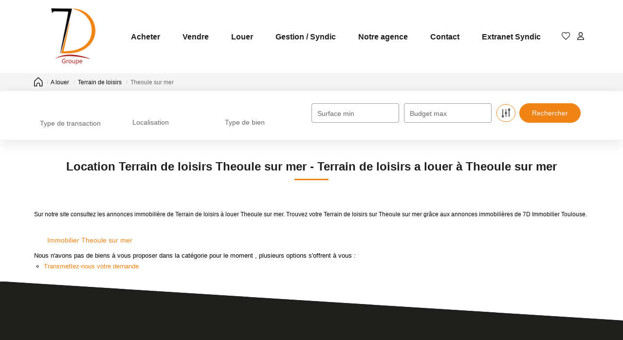

--- FILE ---
content_type: text/html; charset=UTF-8
request_url: https://www.7dgroupe.fr/ville_bien/Theoule+sur+mer_1_24__Location/location-terrain-de-loisirs-theoule-sur-mer.html
body_size: 2337
content:
<!DOCTYPE html>
<html lang="en">
<head>
    <meta charset="utf-8">
    <meta name="viewport" content="width=device-width, initial-scale=1">
    <title></title>
    <style>
        body {
            font-family: "Arial";
        }
    </style>
    <script type="text/javascript">
    window.awsWafCookieDomainList = [];
    window.gokuProps = {
"key":"AQIDAHjcYu/GjX+QlghicBgQ/7bFaQZ+m5FKCMDnO+vTbNg96AHtw8pLen2dEN9n92CmMvQ9AAAAfjB8BgkqhkiG9w0BBwagbzBtAgEAMGgGCSqGSIb3DQEHATAeBglghkgBZQMEAS4wEQQM/zDCpuqrC0R431hqAgEQgDu4QXsa2qjekBrLRTn7f7hzw61kovIseVHL7nyGVY+B5WoVcf9QIapTEEpEp7AgmmLMSRJi1dIpWTtX/w==",
          "iv":"CgAFiCKwMAAAAH7J",
          "context":"9r7n/Cv1YssWLCDz9S589igCaPItqydgZJyHZ8J9LE0wBZoysldUanxYOa7HgC9C97jXYH4xSxrAZhxhVM6I1sIicg1ZPqX1nFlyKGGq/LFNH8BjUxCzg1PMvhsvPRsoq8Paxmcc0tLhVDrVLJjoPKJ8US22NEdnqgiiQ9azAcUG2vSSxCOSXWT2xXc5gxf0067Oc7u9lmhkgOB/3vmGZnQ8hAuWoA/dxBcIFLCekzOpyn8RiHr2dnNQz6q04pWjCqe0po+6Pu0U+90oKdzhhsBTRl4PJfbt05L+V2oFz3dQm0Bs+5qCXSSiIRelvm50K4OJxr57DoHRQed2noc/BPMbwzpw+61sUdV/Jofipw6eRn5qD+YGTfPwnlt8MQ/672aBId+bPzccbmbAWv5YHUwa/rHZf4ogU1a5FPupAm0yGzsiq3TyIqzAZ7HLAytw6CD6eELSNWLLvKQWJhhDhZ5FV1GJ74dhDq4BdqXY4cB06tf+bONLeIXK5HKk5JZeSk7V9t6/BbDxGLfuGfMOZHgVifKEP2eRTgjFcYN26hmOFwTd3ka1dSww7vFMvN+DMEONI0vygYHE2zTzfORzbi8yiPap5Xqw/kTx+6O/gqPRdt4FjSiTsOGDaEt0ROPmBkQC7cJyalrfR+4D0XeofAgavI6ybieAfvgyElbOLUnhylbyjZtNGB1c/uHTatqaf1spi9NWTPsnn8luXN3zguKDbPUcbRrw2ejcXaDBYYZ6AlCSjsacqXuJmCinb9KExYPpDzPqfN3rVph295876T5wNA7VHlfvIKsIzMmUXYc="
};
    </script>
    <script src="https://7813e45193b3.47e58bb0.eu-west-3.token.awswaf.com/7813e45193b3/28fa1170bc90/1cc501575660/challenge.js"></script>
</head>
<body>
    <div id="challenge-container"></div>
    <script type="text/javascript">
        AwsWafIntegration.saveReferrer();
        AwsWafIntegration.checkForceRefresh().then((forceRefresh) => {
            if (forceRefresh) {
                AwsWafIntegration.forceRefreshToken().then(() => {
                    window.location.reload(true);
                });
            } else {
                AwsWafIntegration.getToken().then(() => {
                    window.location.reload(true);
                });
            }
        });
    </script>
    <noscript>
        <h1>JavaScript is disabled</h1>
        In order to continue, we need to verify that you're not a robot.
        This requires JavaScript. Enable JavaScript and then reload the page.
    </noscript>
</body>
</html>